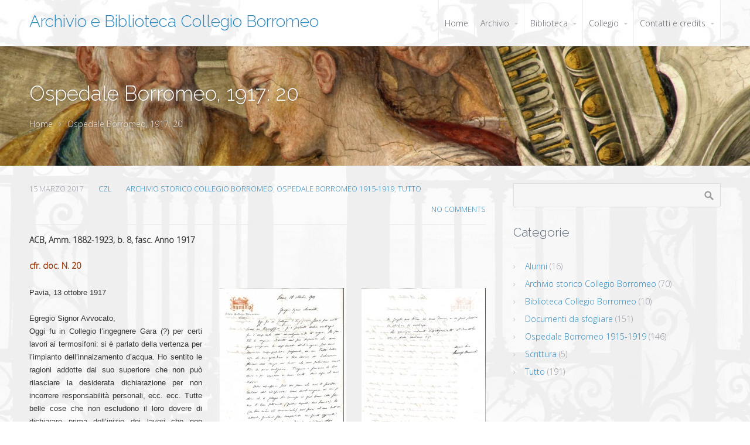

--- FILE ---
content_type: text/html; charset=UTF-8
request_url: http://www.collegioborromeo.eu/biblioteca/2017/03/15/ospedale-borromeo-1917-20/
body_size: 6438
content:
<!DOCTYPE html>
<html lang="it-IT">
<head>
    <title>Ospedale Borromeo, 1917: 20 &#8211; Archivio e Biblioteca Collegio Borromeo</title>
<link rel='dns-prefetch' href='//s.w.org' />
<link rel="alternate" type="application/rss+xml" title="Archivio e Biblioteca Collegio Borromeo &raquo; Feed" href="http://www.collegioborromeo.eu/biblioteca/feed/" />
<link rel="alternate" type="application/rss+xml" title="Archivio e Biblioteca Collegio Borromeo &raquo; Feed dei commenti" href="http://www.collegioborromeo.eu/biblioteca/comments/feed/" />
<link rel="alternate" type="application/rss+xml" title="Archivio e Biblioteca Collegio Borromeo &raquo; Ospedale Borromeo, 1917: 20 Feed dei commenti" href="http://www.collegioborromeo.eu/biblioteca/2017/03/15/ospedale-borromeo-1917-20/feed/" />
		<script type="text/javascript">
			window._wpemojiSettings = {"baseUrl":"https:\/\/s.w.org\/images\/core\/emoji\/11.2.0\/72x72\/","ext":".png","svgUrl":"https:\/\/s.w.org\/images\/core\/emoji\/11.2.0\/svg\/","svgExt":".svg","source":{"concatemoji":"http:\/\/www.collegioborromeo.eu\/biblioteca\/wp-includes\/js\/wp-emoji-release.min.js?ver=5.1.16"}};
			!function(e,a,t){var n,r,o,i=a.createElement("canvas"),p=i.getContext&&i.getContext("2d");function s(e,t){var a=String.fromCharCode;p.clearRect(0,0,i.width,i.height),p.fillText(a.apply(this,e),0,0);e=i.toDataURL();return p.clearRect(0,0,i.width,i.height),p.fillText(a.apply(this,t),0,0),e===i.toDataURL()}function c(e){var t=a.createElement("script");t.src=e,t.defer=t.type="text/javascript",a.getElementsByTagName("head")[0].appendChild(t)}for(o=Array("flag","emoji"),t.supports={everything:!0,everythingExceptFlag:!0},r=0;r<o.length;r++)t.supports[o[r]]=function(e){if(!p||!p.fillText)return!1;switch(p.textBaseline="top",p.font="600 32px Arial",e){case"flag":return s([55356,56826,55356,56819],[55356,56826,8203,55356,56819])?!1:!s([55356,57332,56128,56423,56128,56418,56128,56421,56128,56430,56128,56423,56128,56447],[55356,57332,8203,56128,56423,8203,56128,56418,8203,56128,56421,8203,56128,56430,8203,56128,56423,8203,56128,56447]);case"emoji":return!s([55358,56760,9792,65039],[55358,56760,8203,9792,65039])}return!1}(o[r]),t.supports.everything=t.supports.everything&&t.supports[o[r]],"flag"!==o[r]&&(t.supports.everythingExceptFlag=t.supports.everythingExceptFlag&&t.supports[o[r]]);t.supports.everythingExceptFlag=t.supports.everythingExceptFlag&&!t.supports.flag,t.DOMReady=!1,t.readyCallback=function(){t.DOMReady=!0},t.supports.everything||(n=function(){t.readyCallback()},a.addEventListener?(a.addEventListener("DOMContentLoaded",n,!1),e.addEventListener("load",n,!1)):(e.attachEvent("onload",n),a.attachEvent("onreadystatechange",function(){"complete"===a.readyState&&t.readyCallback()})),(n=t.source||{}).concatemoji?c(n.concatemoji):n.wpemoji&&n.twemoji&&(c(n.twemoji),c(n.wpemoji)))}(window,document,window._wpemojiSettings);
		</script>
		<style type="text/css">
img.wp-smiley,
img.emoji {
	display: inline !important;
	border: none !important;
	box-shadow: none !important;
	height: 1em !important;
	width: 1em !important;
	margin: 0 .07em !important;
	vertical-align: -0.1em !important;
	background: none !important;
	padding: 0 !important;
}
</style>
	<link rel='stylesheet' id='wp-block-library-css'  href='http://www.collegioborromeo.eu/biblioteca/wp-includes/css/dist/block-library/style.min.css?ver=5.1.16' type='text/css' media='all' />
<link rel='stylesheet' id='wpsimpleanchorslinks_styles-css'  href='http://www.collegioborromeo.eu/biblioteca/wp-content/plugins/wp-simple-anchors-links/css/styles.css?ver=1.0.0' type='text/css' media='screen' />
<link rel='stylesheet' id='cpotheme-base-css'  href='http://www.collegioborromeo.eu/biblioteca/wp-content/themes/transcend_pro/core/css/base.css?ver=5.1.16' type='text/css' media='all' />
<link rel='stylesheet' id='cpotheme-main-css'  href='http://www.collegioborromeo.eu/biblioteca/wp-content/themes/transcend_pro/style.css?ver=5.1.16' type='text/css' media='all' />
<script type='text/javascript' src='http://www.collegioborromeo.eu/biblioteca/wp-content/themes/transcend_pro/core/scripts/html5-min.js?ver=5.1.16'></script>
<link rel='https://api.w.org/' href='http://www.collegioborromeo.eu/biblioteca/wp-json/' />
<link rel="EditURI" type="application/rsd+xml" title="RSD" href="http://www.collegioborromeo.eu/biblioteca/xmlrpc.php?rsd" />
<link rel="wlwmanifest" type="application/wlwmanifest+xml" href="http://www.collegioborromeo.eu/biblioteca/wp-includes/wlwmanifest.xml" /> 
<link rel='prev' title='Ospedale Borromeo, 1917: 19' href='http://www.collegioborromeo.eu/biblioteca/2017/03/15/ospedale-borromeo-1917-19/' />
<link rel='next' title='Ospedale Borromeo, 1917: 22' href='http://www.collegioborromeo.eu/biblioteca/2017/03/15/ospedale-borromeo-1917-22/' />
<link rel="canonical" href="http://www.collegioborromeo.eu/biblioteca/2017/03/15/ospedale-borromeo-1917-20/" />
<link rel='shortlink' href='http://www.collegioborromeo.eu/biblioteca/?p=2920' />
<link rel="alternate" type="application/json+oembed" href="http://www.collegioborromeo.eu/biblioteca/wp-json/oembed/1.0/embed?url=http%3A%2F%2Fwww.collegioborromeo.eu%2Fbiblioteca%2F2017%2F03%2F15%2Fospedale-borromeo-1917-20%2F" />
<link rel="alternate" type="text/xml+oembed" href="http://www.collegioborromeo.eu/biblioteca/wp-json/oembed/1.0/embed?url=http%3A%2F%2Fwww.collegioborromeo.eu%2Fbiblioteca%2F2017%2F03%2F15%2Fospedale-borromeo-1917-20%2F&#038;format=xml" />

<!-- WP Simple Anchors Links 1.0.0 by Kilukru Media (www.kilukrumedia.com)-->
<!-- /WP Simple Anchors Links -->
<style type="text/css"> .comments-link { display: none; } </style><meta name="viewport" content="width=device-width, initial-scale=1.0, maximum-scale=1.0, user-scalable=0"/>
<link rel="pingback" href="http://www.collegioborromeo.eu/biblioteca/xmlrpc.php"/>
<meta charset="UTF-8"/>
<style type="text/css" id="custom-background-css">
body.custom-background { background-image: url("http://www.collegioborromeo.eu/biblioteca/wp-content/uploads/2017/01/cancello-Ricchini-copia-1.jpg"); background-position: center center; background-size: auto; background-repeat: no-repeat; background-attachment: scroll; }
</style>
		<style type="text/css">
		body {
						font-size:0.875em; 
						
						font-family:'Open Sans'; 
			font-weight:300; 
						
						color:#9999aa; 
					}
		
		
				.button, .button:link, .button:visited, 
		input[type=submit],
		.tp-caption { 		
			font-family:'Open Sans';
			font-weight:300; 
		}
				
		
		h1, h2, h3, h4, h5, h6, .heading, .header .title { 		
						font-family:'Raleway'; 
			font-weight:300; 
						color:#556677;		}
		
		
		.widget-title { 		
			color:#556677;		}
		
		
		.menu-main li a { 		
						font-family:'Open Sans'; 
			font-weight:300; 
						color:#5e5e68;		}
		
		.menu-mobile li a { 		
						font-family:'Open Sans'; 
			font-weight:300; 
									color:#9999aa; 
					}
		
		
				a:link, a:visited { color:#2a88bf; }
		a:hover { color:#2a88bf; }
		
		
				.primary-color { color:#dbae32; }
		.primary-color-bg { background-color:#dbae32; }
		.primary-color-border { border-color:#dbae32; }
		.menu-item.menu-highlight > a { background-color:#dbae32; }
		.tp-caption.primary_color_background { background:#dbae32; }
		.tp-caption.primary_color_text{ color:#dbae32; }
		.widget_nav_menu a .menu-icon { color:#dbae32; }
		
		.button, .button:link, .button:visited, input[type=submit] { background-color:#dbae32; }
		.button:hover, input[type=submit]:hover { background-color:#dbae32; }
		::selection  { color:#fff; background-color:#dbae32; }
		::-moz-selection { color:#fff; background-color:#dbae32; }
		
				
				.secondary-color { color:#557799; }
		.secondary-color-bg { background-color:#557799; }
		.secondary-color-border { border-color:#557799; }
		.tp-caption.secondary_color_background { background:#557799; }
		.tp-caption.secondary_color_text{ color:#557799; }		
				
	</style>
	<style type="text/css">
					.slider-slides { height:500px; }
				
		
				.menu-main .current_page_ancestor > a,
		.menu-main .current-menu-item > a,
		.footer .menu-footer > li > a { color:#dbae32; }
		.menu-main .current-menu-ancestor > a:before, 
		.menu-main .current-menu-item > a:before,
		.pagination .current { background-color:#dbae32; }
		    </style>
	<link rel="icon" href="http://www.collegioborromeo.eu/biblioteca/wp-content/uploads/2015/10/cropped-acb1007-e1444893123701-32x32.jpg" sizes="32x32" />
<link rel="icon" href="http://www.collegioborromeo.eu/biblioteca/wp-content/uploads/2015/10/cropped-acb1007-e1444893123701-192x192.jpg" sizes="192x192" />
<link rel="apple-touch-icon-precomposed" href="http://www.collegioborromeo.eu/biblioteca/wp-content/uploads/2015/10/cropped-acb1007-e1444893123701-180x180.jpg" />
<meta name="msapplication-TileImage" content="http://www.collegioborromeo.eu/biblioteca/wp-content/uploads/2015/10/cropped-acb1007-e1444893123701-270x270.jpg" />
</head>

<body class="post-template-default single single-post postid-2920 single-format-standard custom-background  sidebar-right header-normal title-normal footer-normal">
	<div class="outer" id="top">
				<div class="wrapper">
			<div id="topbar" class="topbar">
				<div class="container">
										<div class="clear"></div>
				</div>
			</div>
			<header id="header" class="header">
				<div class="container">
					<div id="logo" class="logo"><span class="title site-title"><a href="http://www.collegioborromeo.eu/biblioteca">Archivio e Biblioteca Collegio Borromeo</a></span></div><div id="menu-mobile-open" class=" menu-mobile-open menu-mobile-toggle"></div><ul id="menu-main" class="menu-main"><li id="menu-item-3472" class="menu-item menu-item-type-post_type menu-item-object-page menu-item-home menu-normal"><a href="http://www.collegioborromeo.eu/biblioteca/"><span class="menu-link"><span class="menu-title">Home</span></span></a></li>
<li id="menu-item-12" class="menu-item menu-item-type-post_type menu-item-object-page menu-item-has-children has_children has-children menu-normal"><a href="http://www.collegioborromeo.eu/biblioteca/archivio-storico/"><span class="menu-link"><span class="menu-title">Archivio</span></span></a>
<ul class="sub-menu">
	<li id="menu-item-142" class="menu-item menu-item-type-post_type menu-item-object-page menu-normal"><a href="http://www.collegioborromeo.eu/biblioteca/archivio-storico/inventari-acb/"><span class="menu-link"><span class="menu-title">Inventari</span></span></a></li>
	<li id="menu-item-3515" class="menu-item menu-item-type-post_type menu-item-object-page menu-normal"><a href="http://www.collegioborromeo.eu/biblioteca/notizia-del-mese/"><span class="menu-link"><span class="menu-title">Spigolature d&#8217;archivio</span></span></a></li>
	<li id="menu-item-30" class="menu-item menu-item-type-post_type menu-item-object-page menu-normal"><a href="http://www.collegioborromeo.eu/biblioteca/archivio-storico/prima-guerra-mondiale/"><span class="menu-link"><span class="menu-title">Progetti d&#8217;archivio</span></span></a></li>
	<li id="menu-item-780" class="menu-item menu-item-type-post_type menu-item-object-post menu-item-has-children has_children has-children menu-normal"><a href="http://www.collegioborromeo.eu/biblioteca/2015/10/15/il-collegio-durante-la-prima-guerra-mondiale/"><span class="menu-link"><span class="menu-title">Il Collegio durante la Prima Guerra Mondiale</span></span></a>
	<ul class="sub-menu">
		<li id="menu-item-2967" class="menu-item menu-item-type-post_type menu-item-object-page menu-normal"><a href="http://www.collegioborromeo.eu/biblioteca/archivio-storico/acb-pgm-documenti-1915-1916/"><span class="menu-link"><span class="menu-title">Ospedale Militare Borromeo – regesto 1: 1915, 1916</span></span></a></li>
		<li id="menu-item-2966" class="menu-item menu-item-type-post_type menu-item-object-page menu-normal"><a href="http://www.collegioborromeo.eu/biblioteca/archivio-storico/acb-pgm-documenti-1915-1916/ospedale-militare-borromeo-2-1917-1918/"><span class="menu-link"><span class="menu-title">Ospedale Militare Borromeo – regesto 2: 1917, 1918</span></span></a></li>
	</ul>
</li>
	<li id="menu-item-1080" class="menu-item menu-item-type-post_type menu-item-object-page menu-normal"><a href="http://www.collegioborromeo.eu/biblioteca/archivio-storico/archivio-fotografico/"><span class="menu-link"><span class="menu-title">Archivio fotografico</span></span></a></li>
</ul>
</li>
<li id="menu-item-23" class="menu-item menu-item-type-post_type menu-item-object-page menu-item-has-children has_children has-children menu-normal"><a href="http://www.collegioborromeo.eu/biblioteca/biblioteca/"><span class="menu-link"><span class="menu-title">Biblioteca</span></span></a>
<ul class="sub-menu">
	<li id="menu-item-1100" class="menu-item menu-item-type-post_type menu-item-object-page menu-normal"><a href="http://www.collegioborromeo.eu/biblioteca/biblioteca/orari-e-cataloghi/"><span class="menu-link"><span class="menu-title">Orari e cataloghi</span></span></a></li>
	<li id="menu-item-3736" class="menu-item menu-item-type-post_type menu-item-object-post menu-normal"><a href="http://www.collegioborromeo.eu/biblioteca/2018/01/12/new-entries-librarie-2018/"><span class="menu-link"><span class="menu-title">New Entries librarie 2018</span></span></a></li>
	<li id="menu-item-1863" class="menu-item menu-item-type-post_type menu-item-object-post menu-normal"><a href="http://www.collegioborromeo.eu/biblioteca/2016/02/01/estratti-tesi-e-tesine/"><span class="menu-link"><span class="menu-title">Estratti, tesi e tesine</span></span></a></li>
	<li id="menu-item-150" class="menu-item menu-item-type-post_type menu-item-object-page menu-normal"><a href="http://www.collegioborromeo.eu/biblioteca/biblioteca/pubblicazioni-del-collegio/"><span class="menu-link"><span class="menu-title">Pubblicazioni del Collegio Borromeo</span></span></a></li>
	<li id="menu-item-2260" class="menu-item menu-item-type-post_type menu-item-object-page menu-normal"><a href="http://www.collegioborromeo.eu/biblioteca/biblioteca/letteratura-borromaica/"><span class="menu-link"><span class="menu-title">Letteratura borromaica</span></span></a></li>
</ul>
</li>
<li id="menu-item-139" class="menu-item menu-item-type-post_type menu-item-object-page menu-item-has-children has_children has-children menu-normal"><a href="http://www.collegioborromeo.eu/biblioteca/storia/"><span class="menu-link"><span class="menu-title">Collegio</span></span></a>
<ul class="sub-menu">
	<li id="menu-item-1069" class="menu-item menu-item-type-post_type menu-item-object-page menu-normal"><a href="http://www.collegioborromeo.eu/biblioteca/storia/tempi-e-luoghi/"><span class="menu-link"><span class="menu-title">Tempi e luoghi</span></span></a></li>
	<li id="menu-item-509" class="menu-item menu-item-type-post_type menu-item-object-page menu-normal"><a href="http://www.collegioborromeo.eu/biblioteca/storia/protagonisti/"><span class="menu-link"><span class="menu-title">Protagonisti</span></span></a></li>
	<li id="menu-item-516" class="menu-item menu-item-type-post_type menu-item-object-page menu-item-has-children has_children has-children menu-normal"><a href="http://www.collegioborromeo.eu/biblioteca/storia/opere-darte/"><span class="menu-link"><span class="menu-title">Arte</span></span></a>
	<ul class="sub-menu">
		<li id="menu-item-91" class="menu-item menu-item-type-post_type menu-item-object-page menu-normal"><a href="http://www.collegioborromeo.eu/biblioteca/storia/opere-darte/salone-degli-affreschi/"><span class="menu-link"><span class="menu-title">Salone degli affreschi</span></span></a></li>
	</ul>
</li>
	<li id="menu-item-779" class="menu-item menu-item-type-post_type menu-item-object-post menu-normal"><a href="http://www.collegioborromeo.eu/biblioteca/2015/10/16/bibliografia/"><span class="menu-link"><span class="menu-title">Bibliografia borromaica</span></span></a></li>
</ul>
</li>
<li id="menu-item-626" class="menu-item menu-item-type-post_type menu-item-object-page menu-item-has-children has_children has-children menu-normal"><a href="http://www.collegioborromeo.eu/biblioteca/contatti/"><span class="menu-link"><span class="menu-title">Contatti e credits</span></span></a>
<ul class="sub-menu">
	<li id="menu-item-2717" class="menu-item menu-item-type-post_type menu-item-object-page menu-normal"><a href="http://www.collegioborromeo.eu/biblioteca/contatti/visitare-il-collegio/"><span class="menu-link"><span class="menu-title">Visitare il Collegio</span></span></a></li>
	<li id="menu-item-2683" class="menu-item menu-item-type-post_type menu-item-object-page menu-normal"><a href="http://www.collegioborromeo.eu/biblioteca/contatti/almo-collegio-borromeo/"><span class="menu-link"><span class="menu-title">Almo Collegio Borromeo</span></span></a></li>
</ul>
</li>
</ul>					<div class='clear'></div>
				</div>
			</header>
						<div class="clear"></div>


<section id="pagetitle" class="pagetitle dark secondary-color-bg" style="background-image:url(http://www.collegioborromeo.eu/biblioteca/wp-content/uploads/2015/11/cropped-IMG_09801-1.jpg);">
	<div class="container">
		<h1 class="pagetitle-title heading">Ospedale Borromeo, 1917: 20</h1><div id="breadcrumb" class="breadcrumb"><a class="breadcrumb-link" href="http://www.collegioborromeo.eu/biblioteca">Home</a><span class='breadcrumb-separator'></span><span class='breadcrumb-title'>Ospedale Borromeo, 1917: 20</span>
</div>	</div>
</section>


<div id="main" class="main">
	<div class="container">
		<section id="content" class="content">
									<article class="post-2920 post type-post status-publish format-standard hentry category-acb category-ospedale-borromeo-1915-19 category-tutto tag-ospedale-borromeo" id="post-2920"> 
		
	<div class="post-body">
				
		<div class="post-byline">
			<div class="post-date">15 Marzo 2017</div>			<div class="post-author"><a href="http://www.collegioborromeo.eu/biblioteca/author/caterina/" title="View all posts by CZL">CZL</a></div>			<div class="post-category"><a href="http://www.collegioborromeo.eu/biblioteca/category/acb/" rel="category tag">Archivio storico Collegio Borromeo</a>, <a href="http://www.collegioborromeo.eu/biblioteca/category/ospedale-borromeo-1915-19/" rel="category tag">Ospedale Borromeo 1915-1919</a>, <a href="http://www.collegioborromeo.eu/biblioteca/category/tutto/" rel="category tag">Tutto</a></div>			<div class="post-comments"><a href="http://www.collegioborromeo.eu/biblioteca/2017/03/15/ospedale-borromeo-1917-20/#comments">No Comments</a></div>					</div>
		
		<div class="post-content">
			<p><span style="color: #333333;"><strong>ACB, Amm. 1882-1923, b. 8, fasc. Anno 1917</strong></span></p>
<p><a href="http://www.collegioborromeo.eu/biblioteca/archivio-storico/acb-pgm-documenti-1915/ospedale-militare-borromeo-2-1917/" target="_blank"><span style="color: #993300;"><strong>cfr. doc. N. 20</strong></span></a></p>
<p class="western" align="justify"><span style="font-family: Arial, serif; color: #333333;"><span style="font-size: small;"><a href="http://www.collegioborromeo.eu/biblioteca/wp-content/uploads/2017/03/18-b.jpg"><img class="alignright wp-image-2998 size-medium" src="http://www.collegioborromeo.eu/biblioteca/wp-content/uploads/2017/03/18-b-212x300.jpg" alt="" width="212" height="300" srcset="http://www.collegioborromeo.eu/biblioteca/wp-content/uploads/2017/03/18-b-212x300.jpg 212w, http://www.collegioborromeo.eu/biblioteca/wp-content/uploads/2017/03/18-b-768x1086.jpg 768w, http://www.collegioborromeo.eu/biblioteca/wp-content/uploads/2017/03/18-b-724x1024.jpg 724w, http://www.collegioborromeo.eu/biblioteca/wp-content/uploads/2017/03/18-b.jpg 1414w" sizes="(max-width: 212px) 100vw, 212px" /></a><a href="http://www.collegioborromeo.eu/biblioteca/wp-content/uploads/2017/03/18-a.jpg"><img class="alignright wp-image-2999 size-medium" src="http://www.collegioborromeo.eu/biblioteca/wp-content/uploads/2017/03/18-a-212x300.jpg" alt="" width="212" height="300" srcset="http://www.collegioborromeo.eu/biblioteca/wp-content/uploads/2017/03/18-a-212x300.jpg 212w, http://www.collegioborromeo.eu/biblioteca/wp-content/uploads/2017/03/18-a-768x1086.jpg 768w, http://www.collegioborromeo.eu/biblioteca/wp-content/uploads/2017/03/18-a-724x1024.jpg 724w, http://www.collegioborromeo.eu/biblioteca/wp-content/uploads/2017/03/18-a.jpg 1414w" sizes="(max-width: 212px) 100vw, 212px" /></a>Pavia, 13 ottobre 1917</span></span></p>
<p class="western" align="justify"><span style="color: #333333;"><span style="font-family: Arial, serif;"><span style="font-size: small;">Egregio Signor Avvocato,<br />
</span></span><span style="font-family: Arial, serif;"><span style="font-size: small;">Oggi fu in Collegio l&#8217;ingegnere Gara (?) per certi lavori ai termosifoni: si è parlato della vertenza per l&#8217;impianto dell&#8217;innalzamento d&#8217;acqua. Ho sentito le ragioni addotte dal suo superiore che non può rilasciare la desiderata dichiarazione per non incorrere responsabilità personali, ecc. ecc. Tutte belle cose che non escludono il loro dovere di dichiarare prima dell&#8217;inizio dei lavori che non potevano accettare la mia condizione. Tacquero e finirono le loro opere e poi esposero il mio conto. Una cosa che non capisco.<br />
</span></span><span style="font-size: small; font-family: Arial, serif; line-height: 1.7;">Dalla discussione però mi pare che non si sarebbe lontani dal rilasciarmi una dichiarazione in cui si dice che il Collegio ha concorso a quel lavoro colla somma di lire settecento (quella esposta dal Quoex). Io (se Ella crede ciò conveniente) non sarei alieno dall&#8217;accettarla, qualora fosse completata con questa aggiunta: “Somma che verrà accreditata al Collegio stesso nella cessione dell&#8217;impianto intero, a prezzo di perizia, alla fine dell&#8217;occupazione spedaliera”.<br />
</span><span style="font-family: Arial, serif;"><span style="font-size: small;">Questo ho creduto di significarle perché veda se questo non torna in mio danno, e se può servire a chiudere la vertenza.<br />
</span></span><span style="font-family: Arial, serif;"><span style="font-size: small;">La riverisco intanto rispettosamente chiedendole venia delle continue noie.</span></span></span></p>
<p class="western" align="justify"><span style="font-family: Arial, serif; color: #333333;"><span style="font-size: small;">Dev.mo suo Rodolfo Maiocchi</span></span></p>
<p class="western" align="justify"><span style="font-family: Arial, serif; color: #333333;"><span style="font-size: small;">[<em>in calce sul</em> recto<em> del foglio nota a matita illeggibile</em>] </span></span></p>
		</div>
		<div class="post-tags"><a href="http://www.collegioborromeo.eu/biblioteca/tag/ospedale-borromeo/" rel="tag">Ospedale Borromeo</a></div>			</div>
	<div class="clear"></div>
</article>						<!-- Comments hidden by No Comments Plugin -->								</section>
		
<aside id="sidebar" class="sidebar sidebar-primary">
	<div id="search-2" class="widget widget_search"><form role="search" method="get" id="searchform" class="searchform" action="http://www.collegioborromeo.eu/biblioteca/">
				<div>
					<label class="screen-reader-text" for="s">Ricerca per:</label>
					<input type="text" value="" name="s" id="s" />
					<input type="submit" id="searchsubmit" value="Cerca" />
				</div>
			</form></div><div id="categories-2" class="widget widget_categories"><div class="widget-title heading">Categorie</div>		<ul>
				<li class="cat-item cat-item-35"><a href="http://www.collegioborromeo.eu/biblioteca/category/alunni/" >Alunni</a> (16)
</li>
	<li class="cat-item cat-item-41"><a href="http://www.collegioborromeo.eu/biblioteca/category/acb/" >Archivio storico Collegio Borromeo</a> (70)
</li>
	<li class="cat-item cat-item-21"><a href="http://www.collegioborromeo.eu/biblioteca/category/biblioteca/" >Biblioteca Collegio Borromeo</a> (10)
</li>
	<li class="cat-item cat-item-32"><a href="http://www.collegioborromeo.eu/biblioteca/category/documenti-da-sfogliare/" >Documenti da sfogliare</a> (151)
</li>
	<li class="cat-item cat-item-40"><a href="http://www.collegioborromeo.eu/biblioteca/category/ospedale-borromeo-1915-19/" >Ospedale Borromeo 1915-1919</a> (146)
</li>
	<li class="cat-item cat-item-62"><a href="http://www.collegioborromeo.eu/biblioteca/category/scrittura/" >Scrittura</a> (5)
</li>
	<li class="cat-item cat-item-1"><a href="http://www.collegioborromeo.eu/biblioteca/category/tutto/" >Tutto</a> (191)
</li>
		</ul>
			</div></aside>


		<div class="clear"></div>
	</div>
</div>

						
			<section id="subfooter" class="subfooter secondary-color-bg dark">
	<div class="container">
		<div class="row"></div><div class="clear"></div>	</div>
</section>			
						<footer id="footer" class="footer secondary-color-bg dark">
				<div class="container">
					<div id="social" class="social"></div><div id="footermenu" class="footermenu"><div class="menu-menu-container"><ul id="menu-menu" class="menu-footer"><li id="menu-item-3472" class="menu-item menu-item-type-post_type menu-item-object-page menu-item-home menu-normal"><a href="http://www.collegioborromeo.eu/biblioteca/"><span class="menu-link"><span class="menu-title">Home</span></span></a></li>
<li id="menu-item-12" class="menu-item menu-item-type-post_type menu-item-object-page menu-item-has-children has_children has-children menu-normal"><a href="http://www.collegioborromeo.eu/biblioteca/archivio-storico/"><span class="menu-link"><span class="menu-title">Archivio</span></span></a>
<ul class="sub-menu">
	<li id="menu-item-142" class="menu-item menu-item-type-post_type menu-item-object-page menu-normal"><a href="http://www.collegioborromeo.eu/biblioteca/archivio-storico/inventari-acb/"><span class="menu-link"><span class="menu-title">Inventari</span></span></a></li>
	<li id="menu-item-3515" class="menu-item menu-item-type-post_type menu-item-object-page menu-normal"><a href="http://www.collegioborromeo.eu/biblioteca/notizia-del-mese/"><span class="menu-link"><span class="menu-title">Spigolature d&#8217;archivio</span></span></a></li>
	<li id="menu-item-30" class="menu-item menu-item-type-post_type menu-item-object-page menu-normal"><a href="http://www.collegioborromeo.eu/biblioteca/archivio-storico/prima-guerra-mondiale/"><span class="menu-link"><span class="menu-title">Progetti d&#8217;archivio</span></span></a></li>
	<li id="menu-item-780" class="menu-item menu-item-type-post_type menu-item-object-post menu-item-has-children has_children has-children menu-normal"><a href="http://www.collegioborromeo.eu/biblioteca/2015/10/15/il-collegio-durante-la-prima-guerra-mondiale/"><span class="menu-link"><span class="menu-title">Il Collegio durante la Prima Guerra Mondiale</span></span></a></li>
	<li id="menu-item-1080" class="menu-item menu-item-type-post_type menu-item-object-page menu-normal"><a href="http://www.collegioborromeo.eu/biblioteca/archivio-storico/archivio-fotografico/"><span class="menu-link"><span class="menu-title">Archivio fotografico</span></span></a></li>
</ul>
</li>
<li id="menu-item-23" class="menu-item menu-item-type-post_type menu-item-object-page menu-item-has-children has_children has-children menu-normal"><a href="http://www.collegioborromeo.eu/biblioteca/biblioteca/"><span class="menu-link"><span class="menu-title">Biblioteca</span></span></a>
<ul class="sub-menu">
	<li id="menu-item-1100" class="menu-item menu-item-type-post_type menu-item-object-page menu-normal"><a href="http://www.collegioborromeo.eu/biblioteca/biblioteca/orari-e-cataloghi/"><span class="menu-link"><span class="menu-title">Orari e cataloghi</span></span></a></li>
	<li id="menu-item-3736" class="menu-item menu-item-type-post_type menu-item-object-post menu-normal"><a href="http://www.collegioborromeo.eu/biblioteca/2018/01/12/new-entries-librarie-2018/"><span class="menu-link"><span class="menu-title">New Entries librarie 2018</span></span></a></li>
	<li id="menu-item-1863" class="menu-item menu-item-type-post_type menu-item-object-post menu-normal"><a href="http://www.collegioborromeo.eu/biblioteca/2016/02/01/estratti-tesi-e-tesine/"><span class="menu-link"><span class="menu-title">Estratti, tesi e tesine</span></span></a></li>
	<li id="menu-item-150" class="menu-item menu-item-type-post_type menu-item-object-page menu-normal"><a href="http://www.collegioborromeo.eu/biblioteca/biblioteca/pubblicazioni-del-collegio/"><span class="menu-link"><span class="menu-title">Pubblicazioni del Collegio Borromeo</span></span></a></li>
	<li id="menu-item-2260" class="menu-item menu-item-type-post_type menu-item-object-page menu-normal"><a href="http://www.collegioborromeo.eu/biblioteca/biblioteca/letteratura-borromaica/"><span class="menu-link"><span class="menu-title">Letteratura borromaica</span></span></a></li>
</ul>
</li>
<li id="menu-item-139" class="menu-item menu-item-type-post_type menu-item-object-page menu-item-has-children has_children has-children menu-normal"><a href="http://www.collegioborromeo.eu/biblioteca/storia/"><span class="menu-link"><span class="menu-title">Collegio</span></span></a>
<ul class="sub-menu">
	<li id="menu-item-1069" class="menu-item menu-item-type-post_type menu-item-object-page menu-normal"><a href="http://www.collegioborromeo.eu/biblioteca/storia/tempi-e-luoghi/"><span class="menu-link"><span class="menu-title">Tempi e luoghi</span></span></a></li>
	<li id="menu-item-509" class="menu-item menu-item-type-post_type menu-item-object-page menu-normal"><a href="http://www.collegioborromeo.eu/biblioteca/storia/protagonisti/"><span class="menu-link"><span class="menu-title">Protagonisti</span></span></a></li>
	<li id="menu-item-516" class="menu-item menu-item-type-post_type menu-item-object-page menu-item-has-children has_children has-children menu-normal"><a href="http://www.collegioborromeo.eu/biblioteca/storia/opere-darte/"><span class="menu-link"><span class="menu-title">Arte</span></span></a></li>
	<li id="menu-item-779" class="menu-item menu-item-type-post_type menu-item-object-post menu-normal"><a href="http://www.collegioborromeo.eu/biblioteca/2015/10/16/bibliografia/"><span class="menu-link"><span class="menu-title">Bibliografia borromaica</span></span></a></li>
</ul>
</li>
<li id="menu-item-626" class="menu-item menu-item-type-post_type menu-item-object-page menu-item-has-children has_children has-children menu-normal"><a href="http://www.collegioborromeo.eu/biblioteca/contatti/"><span class="menu-link"><span class="menu-title">Contatti e credits</span></span></a>
<ul class="sub-menu">
	<li id="menu-item-2717" class="menu-item menu-item-type-post_type menu-item-object-page menu-normal"><a href="http://www.collegioborromeo.eu/biblioteca/contatti/visitare-il-collegio/"><span class="menu-link"><span class="menu-title">Visitare il Collegio</span></span></a></li>
	<li id="menu-item-2683" class="menu-item menu-item-type-post_type menu-item-object-page menu-normal"><a href="http://www.collegioborromeo.eu/biblioteca/contatti/almo-collegio-borromeo/"><span class="menu-link"><span class="menu-title">Almo Collegio Borromeo</span></span></a></li>
</ul>
</li>
</ul></div></div><div class="footer-content">&copy; Archivio e Biblioteca Collegio Borromeo 2026. </div>				</div>
			</footer>
						
			<div class="clear"></div>
		</div><!-- wrapper -->
			</div><!-- outer -->
	<div id="menu-mobile-close" class="menu-mobile-close menu-mobile-toggle"></div><ul id="menu-mobile" class="menu-mobile"><li id="menu-item-3472" class="menu-item menu-item-type-post_type menu-item-object-page menu-item-home menu-normal"><a href="http://www.collegioborromeo.eu/biblioteca/"><span class="menu-link"><span class="menu-title">Home</span></span></a></li>
<li id="menu-item-12" class="menu-item menu-item-type-post_type menu-item-object-page menu-item-has-children has_children has-children menu-normal"><a href="http://www.collegioborromeo.eu/biblioteca/archivio-storico/"><span class="menu-link"><span class="menu-title">Archivio</span></span></a>
<ul class="sub-menu">
	<li id="menu-item-142" class="menu-item menu-item-type-post_type menu-item-object-page menu-normal"><a href="http://www.collegioborromeo.eu/biblioteca/archivio-storico/inventari-acb/"><span class="menu-link"><span class="menu-title">Inventari</span></span></a></li>
	<li id="menu-item-3515" class="menu-item menu-item-type-post_type menu-item-object-page menu-normal"><a href="http://www.collegioborromeo.eu/biblioteca/notizia-del-mese/"><span class="menu-link"><span class="menu-title">Spigolature d&#8217;archivio</span></span></a></li>
	<li id="menu-item-30" class="menu-item menu-item-type-post_type menu-item-object-page menu-normal"><a href="http://www.collegioborromeo.eu/biblioteca/archivio-storico/prima-guerra-mondiale/"><span class="menu-link"><span class="menu-title">Progetti d&#8217;archivio</span></span></a></li>
	<li id="menu-item-780" class="menu-item menu-item-type-post_type menu-item-object-post menu-item-has-children has_children has-children menu-normal"><a href="http://www.collegioborromeo.eu/biblioteca/2015/10/15/il-collegio-durante-la-prima-guerra-mondiale/"><span class="menu-link"><span class="menu-title">Il Collegio durante la Prima Guerra Mondiale</span></span></a>
	<ul class="sub-menu">
		<li id="menu-item-2967" class="menu-item menu-item-type-post_type menu-item-object-page menu-normal"><a href="http://www.collegioborromeo.eu/biblioteca/archivio-storico/acb-pgm-documenti-1915-1916/"><span class="menu-link"><span class="menu-title">Ospedale Militare Borromeo – regesto 1: 1915, 1916</span></span></a></li>
		<li id="menu-item-2966" class="menu-item menu-item-type-post_type menu-item-object-page menu-normal"><a href="http://www.collegioborromeo.eu/biblioteca/archivio-storico/acb-pgm-documenti-1915-1916/ospedale-militare-borromeo-2-1917-1918/"><span class="menu-link"><span class="menu-title">Ospedale Militare Borromeo – regesto 2: 1917, 1918</span></span></a></li>
	</ul>
</li>
	<li id="menu-item-1080" class="menu-item menu-item-type-post_type menu-item-object-page menu-normal"><a href="http://www.collegioborromeo.eu/biblioteca/archivio-storico/archivio-fotografico/"><span class="menu-link"><span class="menu-title">Archivio fotografico</span></span></a></li>
</ul>
</li>
<li id="menu-item-23" class="menu-item menu-item-type-post_type menu-item-object-page menu-item-has-children has_children has-children menu-normal"><a href="http://www.collegioborromeo.eu/biblioteca/biblioteca/"><span class="menu-link"><span class="menu-title">Biblioteca</span></span></a>
<ul class="sub-menu">
	<li id="menu-item-1100" class="menu-item menu-item-type-post_type menu-item-object-page menu-normal"><a href="http://www.collegioborromeo.eu/biblioteca/biblioteca/orari-e-cataloghi/"><span class="menu-link"><span class="menu-title">Orari e cataloghi</span></span></a></li>
	<li id="menu-item-3736" class="menu-item menu-item-type-post_type menu-item-object-post menu-normal"><a href="http://www.collegioborromeo.eu/biblioteca/2018/01/12/new-entries-librarie-2018/"><span class="menu-link"><span class="menu-title">New Entries librarie 2018</span></span></a></li>
	<li id="menu-item-1863" class="menu-item menu-item-type-post_type menu-item-object-post menu-normal"><a href="http://www.collegioborromeo.eu/biblioteca/2016/02/01/estratti-tesi-e-tesine/"><span class="menu-link"><span class="menu-title">Estratti, tesi e tesine</span></span></a></li>
	<li id="menu-item-150" class="menu-item menu-item-type-post_type menu-item-object-page menu-normal"><a href="http://www.collegioborromeo.eu/biblioteca/biblioteca/pubblicazioni-del-collegio/"><span class="menu-link"><span class="menu-title">Pubblicazioni del Collegio Borromeo</span></span></a></li>
	<li id="menu-item-2260" class="menu-item menu-item-type-post_type menu-item-object-page menu-normal"><a href="http://www.collegioborromeo.eu/biblioteca/biblioteca/letteratura-borromaica/"><span class="menu-link"><span class="menu-title">Letteratura borromaica</span></span></a></li>
</ul>
</li>
<li id="menu-item-139" class="menu-item menu-item-type-post_type menu-item-object-page menu-item-has-children has_children has-children menu-normal"><a href="http://www.collegioborromeo.eu/biblioteca/storia/"><span class="menu-link"><span class="menu-title">Collegio</span></span></a>
<ul class="sub-menu">
	<li id="menu-item-1069" class="menu-item menu-item-type-post_type menu-item-object-page menu-normal"><a href="http://www.collegioborromeo.eu/biblioteca/storia/tempi-e-luoghi/"><span class="menu-link"><span class="menu-title">Tempi e luoghi</span></span></a></li>
	<li id="menu-item-509" class="menu-item menu-item-type-post_type menu-item-object-page menu-normal"><a href="http://www.collegioborromeo.eu/biblioteca/storia/protagonisti/"><span class="menu-link"><span class="menu-title">Protagonisti</span></span></a></li>
	<li id="menu-item-516" class="menu-item menu-item-type-post_type menu-item-object-page menu-item-has-children has_children has-children menu-normal"><a href="http://www.collegioborromeo.eu/biblioteca/storia/opere-darte/"><span class="menu-link"><span class="menu-title">Arte</span></span></a>
	<ul class="sub-menu">
		<li id="menu-item-91" class="menu-item menu-item-type-post_type menu-item-object-page menu-normal"><a href="http://www.collegioborromeo.eu/biblioteca/storia/opere-darte/salone-degli-affreschi/"><span class="menu-link"><span class="menu-title">Salone degli affreschi</span></span></a></li>
	</ul>
</li>
	<li id="menu-item-779" class="menu-item menu-item-type-post_type menu-item-object-post menu-normal"><a href="http://www.collegioborromeo.eu/biblioteca/2015/10/16/bibliografia/"><span class="menu-link"><span class="menu-title">Bibliografia borromaica</span></span></a></li>
</ul>
</li>
<li id="menu-item-626" class="menu-item menu-item-type-post_type menu-item-object-page menu-item-has-children has_children has-children menu-normal"><a href="http://www.collegioborromeo.eu/biblioteca/contatti/"><span class="menu-link"><span class="menu-title">Contatti e credits</span></span></a>
<ul class="sub-menu">
	<li id="menu-item-2717" class="menu-item menu-item-type-post_type menu-item-object-page menu-normal"><a href="http://www.collegioborromeo.eu/biblioteca/contatti/visitare-il-collegio/"><span class="menu-link"><span class="menu-title">Visitare il Collegio</span></span></a></li>
	<li id="menu-item-2683" class="menu-item menu-item-type-post_type menu-item-object-page menu-normal"><a href="http://www.collegioborromeo.eu/biblioteca/contatti/almo-collegio-borromeo/"><span class="menu-link"><span class="menu-title">Almo Collegio Borromeo</span></span></a></li>
</ul>
</li>
</ul><link rel='stylesheet' id='cpotheme-font-raleway:300-css'  href='//fonts.googleapis.com/css?family=Raleway%3A300&#038;ver=5.1.16' type='text/css' media='all' />
<link rel='stylesheet' id='cpotheme-font-open-sans:300-css'  href='//fonts.googleapis.com/css?family=Open+Sans%3A300&#038;ver=5.1.16' type='text/css' media='all' />
<link rel='stylesheet' id='cpotheme-fontawesome-css'  href='http://www.collegioborromeo.eu/biblioteca/wp-content/themes/transcend_pro/core/css/icon-fontawesome.css?ver=5.1.16' type='text/css' media='all' />
<script type='text/javascript' src='http://www.collegioborromeo.eu/biblioteca/wp-includes/js/comment-reply.min.js?ver=5.1.16'></script>
<script type='text/javascript' src='http://www.collegioborromeo.eu/biblioteca/wp-content/themes/transcend_pro/core/scripts/core.js?ver=5.1.16'></script>
<script type='text/javascript' src='http://www.collegioborromeo.eu/biblioteca/wp-includes/js/wp-embed.min.js?ver=5.1.16'></script>
</body>
</html>


--- FILE ---
content_type: text/css
request_url: http://www.collegioborromeo.eu/biblioteca/wp-content/themes/transcend_pro/style.css?ver=5.1.16
body_size: 5205
content:
/*
Theme Name:Transcend Pro
Theme URI:http://www.cpothemes.com
Description:Transcend is a business WordPress theme geared towards agencies and online companies that want to strengthen their online presence. It has a higly dignified design focused on cleanliness, and comes with support for both portfolios and services alike.
Tags:business, product, portfolio, blog, creative, responsive, customizable, fluid, clean, crisp
Author:CPOThemes
Author URI:http://www.cpothemes.com
Version:1.3.2
License:GNU General Public License 2.0
License URI:license.txt
Text Domain:cpotheme
Domain Path: /languages
*/


/* --------------------------------------------------------------
1. GENERAL ELEMENTS
-------------------------------------------------------------- */

/* BODY */
body { font-family:Arial, Helvetica, sans-serif; font-weight:300; background:#fff; color:#777; font-size:0.875em; line-height:1.6; }

/* HEADINGS */
h1, h2, h3, h4, h5, h6 { color:#444; line-height:1.2; margin:0 0 20px; }
h1 { font-size:2.5em; } 
h2 { font-size:2em; } 
h3 { font-size:1.5em; } 
h4 { font-size:1.3em; } 
h5 { font-size:1.2em; } 
h6 { font-size:1.1em; }

/* HYPERLINKS */
a:link, a:visited { color:#d7586c; text-decoration:none; }
a:hover { color:#f78; text-decoration:underline; }

/* CITATIONS */
blockquote { display:block; font-style:italic; padding:0 5%; margin:25px 0; }
blockquote cite, blockquote em, blockquote i { font-style:normal; }

/* FORMS */
input[type=text], input[type=password], input[type=input], 
input[type=tel], input[type=url], input[type=email], 
input[type=number], input[type=range], input[type=search], input[type=color], 
input[type=time], input[type=week], input[type=month], input[type=date], input[type=datetime], 
textarea, select { border:1px solid #ddd; padding:8px; background:#f6f6f6; border-radius:2px; }
input[type=submit] { width:auto; -webkit-appearance:none; }

/* MAIN THEME COLORS */
.primary-color { color:#E85F52; }
.primary-color-bg { background-color:#E85F52; }
.secondary-color { color:#555; }
.secondary-color-bg { background-color:#555; }

/* SHORTCODE CUSTOM STYLING */
.button, .button:visited, input[type=submit] { border-radius:2px; text-transform:uppercase; font-weight:bold; letter-spacing:1px; border:none; text-shadow:none; background:#9FC748; border-color:#c15289; padding:10px 20px; }
.button:hover, input[type=submit]:hover { background:#e7a; }


/* --------------------------------------------------------------
2. LAYOUT
-------------------------------------------------------------- */

/* WRAPPERS */
.wrapper { margin:0 auto; }


/* TOPMENU */
.topbar { display:block; background:rgba(0,0,0,0.05); line-height:34px; font-size:0.9em; }


/* SOCIAL ICONS */
.social { float:none; margin:0 0 30px; padding:0; text-align:center; }
.social .social-profile { float:none; display:inline-block; color:#999; border:1px solid #bbb; border-width:1px 1px 1px 0; margin:0; width:40px; height:40px; font-size:20px; line-height:40px; text-align:center; }
.social .social-profile:first-child { border-width:1px; }
.social .social-profile .social-title { display:none; }
.social .social-profile:hover { text-decoration:none; }


/* HEADER */
.header { position:relative; width:100%; padding:0; }
.header .logo { float:left; padding:15px 0 10px; }
.header .header-content { display:none; float:right; text-align:right; padding:20px 0 0 20px; }


/* HOMEPAGE SLIDES */
.slider { padding:0; margin:0; position:relative; text-align:center; -moz-transition:0.3s all; -webkit-transition:0.3s all; transition:0.3s all; }
.slider-slides { display:block; overflow:hidden; padding:0; margin:0; height:650px; }
.slider-slides .slide { background-position:center; background-size:cover; position:relative; list-style:none; width:100%; height:100%; margin:0; padding:0; }
.slider-slides .slide-body { position:absolute; top:15%; left:0; width:100%; }
.slider-slides .container { position:relative; height:inherit; }
.slider-slides .slide-image { float:right; padding:0; width:48%; }
.slider-slides .slide-image img { display:block; margin:0 auto; }
.slider-slides .slide-caption { float:left; padding:0 0 30px; width:48%; text-align:left; }
.slider-slides .slide-caption p:last-child { margin-bottom:0; }
.slider-slides .slide-title { position:relative; padding-bottom:20px; margin-bottom:20px; font-size:3em; }
.slider-slides .slide-title:before { position:absolute; content:' '; background:#ddd; height:1px; width:60px; bottom:0; left:0;  }
.slider-slides .slide-content { position:relative; font-size:1.1em; margin:0 0 30px; }
/* Slide Positions */
.slider-slides .slide-right .slide-caption { float:right; }
.slider-slides .slide-right .slide-image { float:left; }
.slider-slides .slide-center .slide-body { width:100%; left:0; }
.slider-slides .slide-center .slide-caption { float:none; margin:0 20%; width:60%; text-align:center; }
.slider-slides .slide-center .slide-image { float:none; margin:0 20%; width:60%; }
.slider-slides .slide-center .slide-title:before { left:50%; margin-left:-30px; }
/* Slide Colors */
.slider-slides .dark .slide-content:after { background:#fff; }
.dark .slide-body .slide-link { color:#fff; border:1px solid #fff; background:none; }
/* Separator */
/* Slider Controls */
.slider-pages { -moz-transition:1s all; -webkit-transition:1s all; transition:1s all; opacity:0.8; }
.slider-pages { position:absolute; text-align:center; bottom:10px; right:0; left:0; z-index:9999; }
.slider-pages span { display:inline-block; overflow:hidden; border:1px solid #fff; color:transparent; margin:0 5px; padding-top:6px; width:40px; height:8px; cursor:pointer; border-radius:2px; -moz-box-sizing:border-box; -webkit-box-sizing:border-box; box-sizing:border-box; }
.slider-pages .cycle-pager-active { background:#fff; -moz-transition:0.4s all; -webkit-transition:0.4s all; transition:0.4s all; }
/* Transitions */
.slider-slides .slide-body .slide-title { -moz-transform:translateX(60px); -webkit-transform:translateX(60px); transform:translateX(60px); -moz-transition:1.5s all; -webkit-transition:1.5s all; transition:1.5s all; }
.slider-slides .slide-body .slide-content { -moz-transform:translateX(60px); -webkit-transform:translateX(60px); transform:translateX(60px); opacity:0; -moz-transition:2s all; -webkit-transition:2s all; transition:2s all; }
.slider-slides .slide-body .slide-link { -moz-transform:translateX(60px); -webkit-transform:translateX(60px); transform:translateX(60px); opacity:0; -moz-transition:2.5s all; -webkit-transition:2.5s all; transition:2.5s all; }
.slider-slides .slide-right .slide-title { -moz-transform:translateX(-60px); -webkit-transform:translateX(-60px); transform:translateX(-60px); -moz-transition:1.5s all; -webkit-transition:1.5s all; transition:1.5s all; }
.slider-slides .slide-right .slide-content,
.slider-slides .slide-right .slide-link { -moz-transform:translateX(-60px); -webkit-transform:translateX(-60px); transform:translateX(-60px); }
.slider-slides .slide-center .slide-title { -moz-transform:translateY(-40px); -webkit-transform:translateY(-40px); transform:translateY(-40px); -moz-transition:1.5s all; -webkit-transition:1.5s all; transition:1.5s all; }
.slider-slides .slide-center .slide-content,
.slider-slides .slide-center .slide-link { -moz-transform:translateY(40px); -webkit-transform:translateY(40px); transform:translateY(40px); }
.slider-slides .cycle-slide-active .slide-title,
.slider-slides .cycle-slide-active .slide-content,
.slider-slides .cycle-slide-active .slide-link { -moz-transform:none; -webkit-transform:none; transform:none; opacity:1; }


/* BREADCRUMBS */
.breadcrumb { margin:20px 0 0; }
.breadcrumb-separator{ position:relative; padding-right:15px; margin-right:10px; }
.breadcrumb-separator:before { display:block; position:absolute; top:50%; right:0; list-style:none; font-family:'fontawesome'; content:'\f105'; font-size:14px; color:#bbb; margin-top:-7px; line-height:1; }
.breadcrumb-separator { }
.breadcrumb-link :first-child{}
.breadcrumb-link :hover{}
.breadcrumb-title{}


/* PAGE BANNERS AND TITLES */
.banner { overflow:hidden; padding:0; margin:0; max-height:500px; }
.banner img { display:block; width:100%; height:auto; line-height:0; padding:0; margin:0; }
.pagetitle { padding:0; padding:60px 0; margin:0; background-position:center; background-size:cover; text-shadow:0 0 3px rgba(0,0,0,0.3); }
.pagetitle .pagetitle-title { margin:0; }


/* HOMEPAGE TAGLINE */
.tagline { padding:40px 0; font-size:1.3em; text-align:center; margin:0 0 40px; }
.tagline-content { padding:0 10%; }

/* SECTION HEADINGS */
.section-heading { margin:0 0 40px; text-align:center; font-size:2em; line-height:1.2; }


/* HOMEPAGE FEATURES */
.features { margin:40px 0 0; }
.features .feature { margin-bottom:40px; }
.features .feature .feature-image { display:block; position:relative; width:120px; height:120px; margin:0 auto 20px; border-radius:3px; overflow:hidden; }
.features .feature .feature-icon { position:absolute; top:0; font-family:'fontawesome'; text-align:center; width:120px; height:120px; color:#fff; margin:0 auto 20px; font-size:50px; z-index:99; line-height:120px; }
.features .feature img { display:block; line-height:0; width:100%; height:auto; }
.features .feature .feature-title { position:relative; font-size:1.3em; text-align:center; margin-top:0.5em; padding-bottom:15px; margin-bottom:15px; }
.features .feature .feature-title:before { position:absolute; content:' '; background:#ddd; height:1px; width:30px; bottom:0; left:50%; margin-left:-15px;  }
.features .feature .feature-content { clear:both; text-align:center; }
/* Hover effect */
.features .feature a.feature-image img { -moz-transition:0.3s all; -webkit-transition:0.3s all; transition:0.3s all; }
.features .feature a.feature-image:hover img { -moz-transform:scale(1.4); -webkit-transform:scale(1.4); transform:scale(1.4); }


/* PAGE CONTENT */
.main { }


/* SIDEBARS */
.widget { overflow:hidden; margin:0 0 30px; }
.widget-title { position:relative; padding-bottom:15px; margin-bottom:15px; }
.widget-title:before { position:absolute; content:' '; background:#ddd; height:1px; width:30px; bottom:0; left:0; }
.widget ul li { position:relative; padding:0 0 0 20px; margin:0 0 8px; }
.widget ul li:before { display:block; position:absolute; top:1em; left:0; font-family:'fontawesome'; content:'\f105'; font-size:10px; color:#bbb; margin-top:-7px; line-height:1.6; }


/* FOOTER */
.subfooter { overflow:hidden; padding:60px 0 0;  }
.footer {  overflow:hidden; padding:30px 0; clear:both; color:#aaa; text-align:center; text-transform:uppercase; }


/* --------------------------------------------------------------
3. NAVIGATION
-------------------------------------------------------------- */


/* MENU ITEMS */
.menu-item.menu-highlight > a, 
.menu-main .menu-highlight.current_page_ancestor > a, 
.menu-main .menu-highlight.current-menu-item > a { border-radius:0; }


/* TOP MENU */
.topmenu { float:left; }


/* MAIN MENU */
.menu-main { padding-top:0; float:right; border-right:1px solid #eee; }
/* Menu Elements */
.menu-main > li,
.menu-main > ul > li { border-left:1px solid #eee; border-radius:0; }
.menu-main li a { padding:30px 10px; font-size:1em; color:#777; }
.menu-main li a .menu-description { text-transform:uppercase; }
.menu-main li:hover > a, 
.menu-main li a:hover { }
/* Current item highlight both normally and on hover */
.menu-main .current-menu-ancestor > a, 
.menu-main .current-menu-item > a { position:relative; background:rgba(0,0,0,0.02); color:#b44; }
.menu-main .current-menu-ancestor > a:before, 
.menu-main > .current-menu-item > a:before { position:absolute; display:block; content:' '; top:0; left:0; width:100%; height:4px; background:#444; }
.menu-main .current_page_ancestor > a:hover, 
.menu-main .current-menu-item > a:hover { }
/* Children Elements */
.menu-main .has-children:before { color:#ccc; content:'\f0d7'; font-size:10px; }
.menu-main li ul { margin:0; background:#fff; box-shadow:inset 0 10px 3px -8px rgba(0,0,0,0.2), 0 2px 2px 0px rgba(0,0,0,0.2); }
.menu-main li ul li a { text-transform:none; padding:8px 10px; }
.menu-main li ul li:hover > a, 
.menu-main li ul li a:hover { background-color:none; }


/* MOBILE MENU */
.menu-mobile-open { margin-top:10px; }
.menu-mobile-close:before, .menu-mobile-close:after { height:1px; }
.menu-mobile { right:0; top:100%; opacity:1; -moz-transition:0.8s all cubic-bezier(.35,1,.60,.97); -webkit-transition:0.8s all cubic-bezier(.35,1,.60,.97); transition:0.8s all cubic-bezier(.35,1,.60,.97); }
.menu-mobile > li { border-top:1px solid #eee; }
.menu-mobile > li:first-child { border-top:none; }
.menu-mobile-active .menu-mobile { top:0; }


/* FOOTER MENU */
.footermenu { position:relative; margin:0 0 20px; }
.footermenu:before { position:absolute; content:' '; background:#aaa; background:rgba(255,255,255,0.5); height:1px; width:60px; bottom:0; left:50%; margin-left:-30px; }
.menu-footer { text-align:center; }
.menu-footer li { text-align:left; margin-left:30px; }
.menu-footer li:first-child { margin-left:0; }
.menu-footer li a { font-weight:bold; }
.menu-footer li ul li a { text-transform:none; font-weight:normal; font-size:0.9em; }


/* SUBMENU NAVIGATION */
.menu-sub { }
.menu-sub li { }
.menu-sub li a { margin-bottom:15px; }


/* PORTFOLIO NAVIGATION */
.menu-portfolio { overflow:hidden; margin:0 0 30px; padding:0; text-align:center; }
.menu-portfolio .menu-item { display:inline-block; padding:10px 15px; border:1px solid #ddd; background:#fff; border-radius:2px; margin:0 10px; }
.menu-portfolio .menu-item:hover { text-decoration:none; opacity:0.9; }


/* NEXT/PREV POST NAVIGATION */
.navigation { }
.navigation .nav-prev,
.navigation .nav-next { padding:0 30px; }
.navigation .nav-prev:before { display:block; position:absolute; top:50%; left:0; list-style:none; font-family:'fontawesome'; content:'\f104'; font-size:30px; color:#999; margin-top:-15px; line-height:30px; }
.navigation .nav-next:before { display:block; position:absolute; top:50%; right:0; list-style:none; font-family:'fontawesome'; content:'\f105'; font-size:30px; color:#999; margin-top:-15px; line-height:30px; }


/* NUMBERED PAGINATION */
.pagination span, 
.pagination a { border-radius:3px; }


/* NUMBERED PAGINATION FOR SINGLE POSTS */
.postpagination span { }
.postpagination a span { }


/* --------------------------------------------------------------
4. POSTS & PAGES
-------------------------------------------------------------- */

/* POSTS */
.post  { margin:0 0 50px; }
.post .post-image { width:100%; margin:0 0 20px; }
.post .post-image img { display:block; margin:0; line-height:0em; width:100%; height:auto; border-radius:2px; }
.post .post-body { }
.post .post-title { padding:0; margin:0 0 10px 0; }
.post .post-title a { color:inherit; }
.post .post-byline { overflow:hidden; text-transform:uppercase; padding:0; font-size:0.9em; border-bottom:1px solid #eee; margin-bottom:15px; }
.post .post-byline div { float:left; padding-right:25px; margin-bottom:15px; }
.post .post-byline .post-comments { float:right; padding:0; }
.post .post-tags { display:block; margin:0 0 30px 0; }
.post .post-tags a { display:inline-block; padding:5px 10px; margin-right:10px; border:1px solid #ddd; }
.post .post-content { padding:0; margin:0 0 25px 0; }
.post .post-content p:last-child { margin-bottom:0; }
.post .post-readmore { display:inline-block; margin:0 0; padding:10px 15px; border:1px solid #ddd; }


/* AUTHOR BIOS */
.author-info { clear:both; padding:0; margin:0 0 30px; }
.author-info .author-image { float:left; margin:0; width:80px; border-radius:3px; }
.author-info .author-image img { display:block; line-height:0; margin:0; border-radius:3px; }
.author-info .author-body { margin-left:100px; }
.author-info .author-name { position:relative; margin:0 0 10px; padding:0 0 10px; }
.author-info .author-name:before { position:absolute; content:' '; background:#ddd; height:1px; width:30px; bottom:0; left:0; }
.author-info .author-description { margin:0 0 10px; }
.author-info .author-social { margin:0 0 0; }
.author-info .author-social a { margin-right:15px; }


/* INDIVIDUAL PORTFOLIO ITEMS */
.cpo_portfolio .portfolio-media { margin:0 0 30px; }
.cpo_portfolio .portfolio-image { text-align:center; }
.cpo_portfolio .portfolio-details { padding-left:5%; margin-bottom:30px; padding:15px 30px 30px; -moz-box-sizing:border-box; -webkit-box-sizing:border-box; box-sizing:border-box; border-radius:2px; }
.cpo_portfolio .portfolio-details div { margin:15px 0 0; border-top:1px solid #fff; padding:15px 0 0 30px; position:relative; }
.cpo_portfolio .portfolio-details p:last-child { margin:0; }
.cpo_portfolio .portfolio-details div:first-child { margin:0; border-top:none; }
.cpo_portfolio .portfolio-details .details-icon { position:absolute; display:block; width:15px; margin-top:1px; font-size:1.3em; text-align:center; left:0; top:17px; }
.cpo_portfolio .portfolio-content { }


/* PORTFOLIO SHOWCASE */
.portfolio { clear:both; padding:0 0 40px; }
.portfolio-heading { margin:0; padding:30px 0; font-size:1.2em; text-align:center; }
.portfolio-content { overflow:hidden; }
.portfolio-item { display:block; overflow:hidden; position:relative; padding:0; margin:0; }
.portfolio-home .portfolio-item { margin:0; }
.portfolio-item img { display:block; width:100%; margin:0 auto; height:auto; line-height:0; -moz-transition:0.3s all; -webkit-transition:0.3s all; transition:0.3s all; }
.portfolio-item-image { display:block; overflow:hidden; position:relative; }
.portfolio-item .portfolio-item-overlay { opacity:0; background:rgba(0,0,0,0.1); position:absolute; top:0; bottom:0; left:0; right:0; -moz-transition:0.3s all; -webkit-transition:0.3s all; transition:0.3s all; z-index:998; }
.portfolio-item .portfolio-item-content { opacity:0; position:absolute; bottom:0; left:0; right:0; font-size:0.9em; padding:20px; color:#fff; text-shadow:0 1px 3px #111; -moz-transition:0.3s all; -webkit-transition:0.3s all; transition:0.3s all; z-index:999; }
.portfolio-item .portfolio-item-title { position:relative; margin-bottom:15px; padding-bottom:15px; }
.portfolio-item .portfolio-item-title:before { position:absolute; content:' '; background:#ddd; height:1px; width:30px; bottom:0; left:0; }
.portfolio-item .portfolio-item-description {  }
.portfolio-item .portfolio-item-description p:last-child { margin-bottom:0; }
.portfolio-item a:hover { text-decoration:none; }
.portfolio-item:hover .portfolio-item-overlay,
.portfolio-item:hover .portfolio-item-content { opacity:1; }


/* SERVICES */
.services { clear:both; margin:40px 0; }
.services-heading { margin:0 10% 30px; text-align:center; }
.service { display:block; overflow:hidden; position:relative; padding:0; margin:0 0 40px; }
.service .service-image { display:block; overflow:hidden; position:relative; }
.service .service-image img { display:block; width:100%; margin:0 auto; height:auto; line-height:0; -moz-transition:0.3s all; -webkit-transition:0.3s all; transition:0.3s all; }
.service .service-content { background:rgba(0,0,0,0.05); padding:20px; }
.service .service-title { margin:0; }
.service .service-title a { color:inherit; }
.service .service-icon { position:absolute; top:50%; left:50%; font-family:'fontawesome'; text-align:center; width:60px; height:60px; color:#fff; margin:-30px 0 0 -30px; font-size:50px; z-index:99; line-height:60px; }
.service .service-description { position:relative; margin-top:15px; padding-top:15px; }
.service .service-description:before { position:absolute; content:' '; background:#bbb; height:1px; width:30px; top:0; left:0; }
.service .service-description p:last-child { margin-bottom:0; }
.service a:hover { text-decoration:none; }


/* --------------------------------------------------------------
5. COMMENTS
-------------------------------------------------------------- */


/* COMMENTS */
.comments { clear:both; margin:0; }
.commentlist { list-style:none; padding:0; margin:0 0 30px; }
.comment { overflow:hidden; list-style:none; margin:0 0 10px; padding:0; }
.comment .comment-avatar { float:left; border-radius:3px; }
.comment .comment-avatar img { border-radius:3px; }
.comment .comment-title { position:relative; padding:0 0 10px; margin:0 0 10px 70px; }
.comment .comment-title:before { position:absolute; content:' '; background:#ddd; height:1px; width:30px; bottom:0; left:0; }
.comment .comment-author { display:block; font-size:1.3em; line-height:1.1; }
.comment .comment-date { font-size:0.9em; }
.comment .comment-approval { display:block; padding:0 10px 0; margin:0; }
.comment .comment-content { margin:10px 0 30px 70px; padding:0; }
.comment .comment-options { overflow:hidden; float:right; text-align:right; padding:0; border:1px solid #ddd; border-radius:2px; font-size:0.9em; }
.comment .comment-options a { display:inline-block; padding:5px 10px; border-left:1px solid #ddd; }
.comment .comment-options a:first-child { border:none; }
.comment .comment-options a:hover { text-decoration:none; opacity:0.6; }
.comment .comment-options .comment-reply-link:before { font-family:'fontawesome'; content:'\f112'; margin-right:10px; }

/* Contents Styling for Comment Body */
.comment .comment-content ul, .comment .comment-content ol { margin-bottom:18px; }
.comment .comment-content p:last-child { margin-bottom:6px; }
.comment .comment-content blockquote p:last-child { margin-bottom:24px; }
/* Nested Comments */
.comment .children { list-style:none; margin:0 0 0 50px; }
/* Pingbacks & Trackbacks */
.comments ol.pinglist { margin:0; }
.comments .pingback { list-style:none; margin:0 0 10px 0; }
.comments .pingback .url { font-style:italic; }


/* COMMENT FORM */
.comment-respond { margin:30px 0; position:relative; }
.commentlist .comment-respond { padding:20px 20px 0; margin:0 0 30px; background:#fff; border:1px solid #ddd; }
.commentlist .comment-respond:before { display:block; position:absolute; left:15px; top:-8px; width:0; height:0;  content:' '; border-bottom:8px solid #fff; border-left:12px solid transparent; border-right:12px solid transparent; z-index:9999; }
.commentlist .comment-respond:after { display:block; position:absolute; left:15px; top:-9px; width:0; height:0;  content:' '; border-bottom:8px solid #ddd; border-left:12px solid transparent; border-right:12px solid transparent; z-index:9998; }
.comment-respond p { overflow:hidden; }
/* Fields */
.comment-respond .comment-notes { display:none; }
.comment-respond .required { color:#ff4b33; }
.comment-respond label{ display:block; padding:5px 0; }
.comment-respond textarea{ height:200px; max-height:400px; min-height:200px; resize:vertical; }
/* Nested Form */
#cancel-comment-reply-link { float:right; display:block; font-size:0.9em; }
#cancel-comment-reply-link:before { font-family:'fontawesome'; content:'\f00d'; margin-right:10px; }
/* Allowed Tags */
.comment-respond .form-allowed-tags { display:none; color:#888; font-size:0.9em; }
.comment-respond .form-allowed-tags code { display:block; font-size:0.9em; }
.comment-respond .form-submit { }


/* --------------------------------------------------------------
RESPONSIVE STYLES
-------------------------------------------------------------- */


/* LARGE SCREENS */
@media screen and (min-width: 1280px){}


/* TABLET SCREENS (LANDSCAPE) */
@media screen and (max-width: 1024px){}


/* TABLET PORTRAIT */
@media screen and (max-width: 800px){
    
	.header .logo { float:left; }
	
	.pagetitle .pagetitle-title { float:none; font-size:2em; }
	.breadcrumb { float:none; }
}


/* SMARTPHONE */
@media only screen and (max-width: 600px){
	
	.topmenu { display:none; }
	
	.social { float:left; }
	
	/* NAVIGATION */
	.menu-top { text-align:center;  }
	.menu-top li { display:inline-block; }
	.menu-top li a { margin:0 auto; }
	
	.footermenu { float:none; }
	.menu-footer li a { margin:0 10px 10px 0; }
}